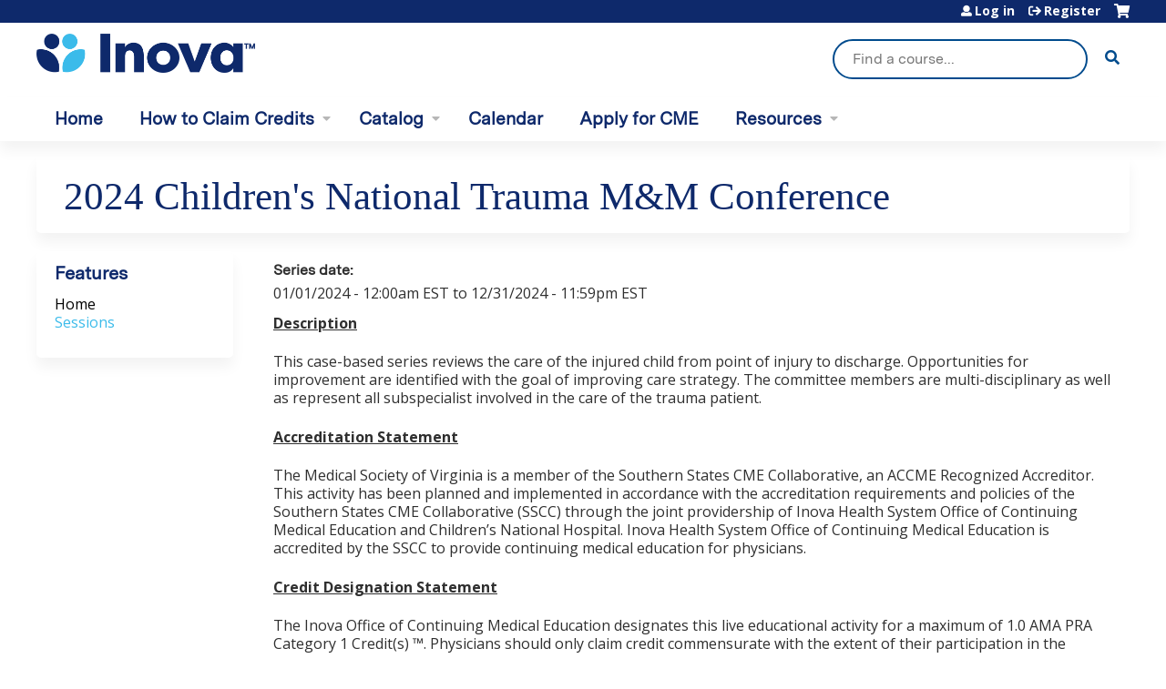

--- FILE ---
content_type: text/html; charset=utf-8
request_url: https://cme.inova.org/2024-children-s-national-trauma-m-m-conference
body_size: 10497
content:
<!DOCTYPE html>
<!--[if IEMobile 7]><html class="iem7"  lang="en" dir="ltr"><![endif]-->
<!--[if lte IE 6]><html class="lt-ie10 lt-ie9 lt-ie8 lt-ie7"  lang="en" dir="ltr"><![endif]-->
<!--[if (IE 7)&(!IEMobile)]><html class="lt-ie10 lt-ie9 lt-ie8"  lang="en" dir="ltr"><![endif]-->
<!--[if IE 8]><html class="lt-ie10 lt-ie9"  lang="en" dir="ltr"><![endif]-->
<!--[if IE 9]><html class="lt-ie10"  lang="en" dir="ltr"><![endif]-->
<!--[if (gte IE 10)|(gt IEMobile 7)]><!--><html  lang="en" dir="ltr" prefix="content: http://purl.org/rss/1.0/modules/content/ dc: http://purl.org/dc/terms/ foaf: http://xmlns.com/foaf/0.1/ og: http://ogp.me/ns# rdfs: http://www.w3.org/2000/01/rdf-schema# sioc: http://rdfs.org/sioc/ns# sioct: http://rdfs.org/sioc/types# skos: http://www.w3.org/2004/02/skos/core# xsd: http://www.w3.org/2001/XMLSchema#"><!--<![endif]-->

<head>
  <!--[if IE]><![endif]-->
<link rel="dns-prefetch" href="//netdna.bootstrapcdn.com" />
<link rel="preconnect" href="//netdna.bootstrapcdn.com" />
<link rel="dns-prefetch" href="//www.googletagmanager.com" />
<link rel="preconnect" href="//www.googletagmanager.com" />
<link rel="dns-prefetch" href="//kit.fontawesome.com" />
<link rel="preconnect" href="//kit.fontawesome.com" />
<meta charset="utf-8" />
<meta name="generator" content="Drupal 7 (https://www.drupal.org)" />
<link rel="canonical" href="https://cme.inova.org/2024-children-s-national-trauma-m-m-conference" />
<link rel="shortlink" href="https://cme.inova.org/2024-children-s-national-trauma-m-m-conference" />
  <title>Inova CME Portal |</title>

      <meta name="MobileOptimized" content="width">
    <meta name="HandheldFriendly" content="true">
    <meta name="viewport" content="width=device-width">
  
  <link type="text/css" rel="stylesheet" href="/sites/default/files/advagg_css/css__YZMmyCjxADNsxWJVyzxskiYBiPsGboww8DDJoAv1iVA__PqGVjSeXe3e-YM4xspxCavDlyydtEB28TRpZPTEwV5I__1pBwz_HTxEW3FT9rwrRX2NnPvBj92sC6BKEvLor1Rmo.css" media="all" />
<link type="text/css" rel="stylesheet" href="/sites/default/files/advagg_css/css__Bqg1SDmp9CAe6XEIkqmrkRsGk0iHTZHCcB95hCAlYnY__pvxzJdEyVw_5TVP2BBc6RFQHZTlmfsgpKtyMTJgxw8o__1pBwz_HTxEW3FT9rwrRX2NnPvBj92sC6BKEvLor1Rmo.css" media="screen" />
<link type="text/css" rel="stylesheet" href="/sites/default/files/advagg_css/css__UnCTeNsBteGDYvmLB2IoQmfyf2-hXrLG7Y7Rv64gV3c__JaAozOAy6s4O9uXP2RezJKLQuv6aCYjKAz8zYQ2QWOI__1pBwz_HTxEW3FT9rwrRX2NnPvBj92sC6BKEvLor1Rmo.css" media="all" />
<link type="text/css" rel="stylesheet" href="/sites/default/files/advagg_css/css__DJVWsB9CJVs_1IGdy-_cGuq4r6SVVaWbEnbS1U2p6y4__7g40UeM74r8hkrzDC6Hbb7RReIGNu-Jsb5XAbAPKIeA__1pBwz_HTxEW3FT9rwrRX2NnPvBj92sC6BKEvLor1Rmo.css" media="all" />
<link type="text/css" rel="stylesheet" href="//netdna.bootstrapcdn.com/font-awesome/4.0.3/css/font-awesome.min.css" media="all" />
<link type="text/css" rel="stylesheet" href="/sites/default/files/advagg_css/css__9QvAXsiV_0hIBWfUj5RoFzqpMQzUNlSQ-_gcm7Rz2JE__Tsl4bFCpmEn5WuMZT-qwn24B6EFYLeBc8LhjagRG-aY__1pBwz_HTxEW3FT9rwrRX2NnPvBj92sC6BKEvLor1Rmo.css" media="all" />
<link type="text/css" rel="stylesheet" href="/sites/default/files/advagg_css/css__dHwZ-3gkETInbi_FrmPHjTaAFxf0t7fynZ977ASR3WQ__WGcVLBbe8TDgqBo85tO5GA21SAUfkZLOpPH0ZwKxzPQ__1pBwz_HTxEW3FT9rwrRX2NnPvBj92sC6BKEvLor1Rmo.css" media="all" />
<link type="text/css" rel="stylesheet" href="/sites/default/files/advagg_css/css__DuLYUylDjxGy0e76t2itFhgUj9R9AeaiB5rFoM5Rc8c__uy-eSde8xPYWIYAFlTtXTOLavp_MT9JuX45TfVkSJyg__1pBwz_HTxEW3FT9rwrRX2NnPvBj92sC6BKEvLor1Rmo.css" media="print" />
<link type="text/css" rel="stylesheet" href="/sites/default/files/cpn/global.css?t8y59g" media="all" />
  <script src="/sites/default/files/advagg_js/js__AK-CL86gnIqwE9tzw-7GchyFRsasNF--XZ-i8xZPTig__rQaVI3heYo2BXUV133Ia4mgKj3R-xkDs52mhHfLT3rY__1pBwz_HTxEW3FT9rwrRX2NnPvBj92sC6BKEvLor1Rmo.js"></script>
<script>jQuery.migrateMute=true;jQuery.migrateTrace=false;</script>
<script src="/sites/default/files/advagg_js/js__-kvGcXFGWOaU7VpBvvU02ZjXrh74aVMBI8zWEAJByXE__7UycUSDIuB6lhk7Uq-4cbRUz0B4-w8Ee93Q1v03yjyQ__1pBwz_HTxEW3FT9rwrRX2NnPvBj92sC6BKEvLor1Rmo.js"></script>
<script src="/sites/default/files/advagg_js/js__cXbu1F8Tz2SpdNbGpTkK8-jqmj-3h24FyYnaQRrlhIA__bijP6j1UPbtFGcTDqhO56bt8K6UFu8DgAnuSYu3fMTA__1pBwz_HTxEW3FT9rwrRX2NnPvBj92sC6BKEvLor1Rmo.js"></script>
<script src="/sites/default/files/advagg_js/js___IOQj-Wx55GK140vLV8SnfJEZP900Q3r-omuG_T0fGU__QQ4oaFsINwZgtr53f12g-sxsfVlTg6ryP4Vffo9BIw4__1pBwz_HTxEW3FT9rwrRX2NnPvBj92sC6BKEvLor1Rmo.js"></script>
<script src="/sites/default/files/advagg_js/js__J7od457FThz0XXt6o4w_ADd31-3BUlhTwgeIe1G0SRw__8oJflaf98CnuK8jegzyaGcnaP4UDgIqxBKEjLIOmd5A__1pBwz_HTxEW3FT9rwrRX2NnPvBj92sC6BKEvLor1Rmo.js"></script>
<script async="async" src="https://www.googletagmanager.com/gtag/js?id=UA-40202508-1"></script>
<script>window.dataLayer = window.dataLayer || [];function gtag(){dataLayer.push(arguments)};gtag("js", new Date());gtag("config", "UA-40202508-1", {"groups":"default","anonymize_ip":true});</script>
<script src="https://kit.fontawesome.com/a38c5c05f8.js"></script>
<script src="/sites/default/files/advagg_js/js__bioOAIAtGKh54p1E5luQ96V2m6brdUxkvHA9TeksM00__u3DxI-y_lXuvF2tqhtdqHcrGw3t7pQfFlgxrVV02cXw__1pBwz_HTxEW3FT9rwrRX2NnPvBj92sC6BKEvLor1Rmo.js"></script>
<script src="/sites/default/files/advagg_js/js__Hb4P6zBByLaIBZA0hfMrut0a2b-f-vAlXzMXjYdGQPQ__JUwkRQTcSkg_MiZ0I9sxHxpLfPlxAgrvizBOIyOJwxQ__1pBwz_HTxEW3FT9rwrRX2NnPvBj92sC6BKEvLor1Rmo.js"></script>
<script>jQuery.extend(Drupal.settings, {"basePath":"\/","pathPrefix":"","setHasJsCookie":0,"ajaxPageState":{"theme":"ce_next","theme_token":"4KXnKfqy5ExQAuPaG53KyrMib3btXDttjuu3dqhM2u8","jquery_version":"1.12","css":{"modules\/system\/system.base.css":1,"modules\/system\/system.menus.css":1,"modules\/system\/system.messages.css":1,"modules\/system\/system.theme.css":1,"sites\/all\/modules\/contrib\/tipsy\/stylesheets\/tipsy.css":1,"modules\/book\/book.css":1,"sites\/all\/modules\/contrib\/calendar\/css\/calendar_multiday.css":1,"sites\/all\/modules\/custom\/calendar_plus\/css\/calendar_plus.css":1,"modules\/comment\/comment.css":1,"sites\/all\/modules\/contrib\/date\/date_repeat_field\/date_repeat_field.css":1,"sites\/all\/modules\/features\/ethosce_admin\/ethosce-admin.css":1,"sites\/all\/modules\/features\/ethosce_bi\/ethosce_bi.css":1,"sites\/all\/modules\/features\/ethosce_faculty_management\/ethosce_faculty_management.css":1,"sites\/all\/modules\/features\/ethosce_warpwire\/ethosce_warpwire.css":1,"modules\/field\/theme\/field.css":1,"modules\/node\/node.css":1,"modules\/poll\/poll.css":1,"sites\/all\/modules\/contrib\/quiz\/quiz.css":1,"sites\/all\/modules\/contrib\/relation_add\/relation_add.css":1,"modules\/search\/search.css":1,"sites\/all\/modules\/contrib\/ubercart\/uc_order\/uc_order.css":1,"sites\/all\/modules\/contrib\/ubercart\/uc_product\/uc_product.css":1,"sites\/all\/modules\/contrib\/ubercart\/uc_store\/uc_store.css":1,"modules\/user\/user.css":1,"sites\/all\/modules\/contrib\/workflow\/workflow_admin_ui\/workflow_admin_ui.css":1,"sites\/all\/modules\/contrib\/views\/css\/views.css":1,"sites\/all\/modules\/contrib\/media\/modules\/media_wysiwyg\/css\/media_wysiwyg.base.css":1,"sites\/all\/modules\/contrib\/ctools\/css\/ctools.css":1,"\/\/netdna.bootstrapcdn.com\/font-awesome\/4.0.3\/css\/font-awesome.min.css":1,"sites\/all\/modules\/contrib\/panels\/css\/panels.css":1,"sites\/all\/modules\/contrib\/pdm\/pdm.css":1,"sites\/all\/modules\/contrib\/views_tooltip\/views_tooltip.css":1,"sites\/all\/modules\/contrib\/panels\/plugins\/layouts\/twocol_stacked\/twocol_stacked.css":1,"sites\/all\/modules\/contrib\/print\/print_ui\/css\/print_ui.theme.css":1,"sites\/all\/modules\/contrib\/date\/date_api\/date.css":1,"sites\/all\/libraries\/footable\/footable.standalone.min.css":1,"sites\/all\/modules\/contrib\/footable\/css\/footable_standalone.css":1,"sites\/all\/modules\/contrib\/navbar_extras\/modules\/navbar_shiny\/css\/navbar_shiny.css":1,"sites\/all\/libraries\/mmenu\/main\/src\/css\/jquery.mmenu.all.css":1,"sites\/all\/libraries\/mmenu\/icomoon\/icomoon.css":1,"sites\/all\/modules\/contrib\/mmenu\/themes\/mm-basic\/styles\/mm-basic.css":1,"sites\/all\/themes\/ethosce_base\/system.menus.css":1,"sites\/all\/themes\/ethosce_base\/css\/normalize.css":1,"sites\/all\/themes\/ethosce_base\/css\/wireframes.css":1,"sites\/all\/themes\/ethosce_base\/css\/layouts\/responsive-sidebars.css":1,"sites\/all\/themes\/ethosce_base\/css\/page-backgrounds.css":1,"sites\/all\/themes\/ethosce_base\/css\/tabs.css":1,"sites\/all\/themes\/ethosce_base\/css\/pages.css":1,"sites\/all\/themes\/ethosce_base\/css\/blocks.css":1,"sites\/all\/themes\/ethosce_base\/css\/navigation.css":1,"sites\/all\/themes\/ethosce_base\/css\/views-styles.css":1,"sites\/all\/themes\/ethosce_base\/css\/nodes.css":1,"sites\/all\/themes\/ethosce_base\/css\/comments.css":1,"sites\/all\/themes\/ethosce_base\/css\/forms.css":1,"sites\/all\/themes\/ethosce_base\/css\/fields.css":1,"sites\/all\/themes\/ethosce_base\/css\/print.css":1,"sites\/all\/themes\/ce\/css\/ce.css":1,"sites\/all\/themes\/ce\/css\/ce-media-queries.css":1,"sites\/all\/themes\/ce_next\/css\/main.css":1,"sites\/all\/themes\/ce_next\/css\/colors.css":1,"sites\/all\/themes\/ce_next\/css\/media-queries.css":1,"sites\/all\/themes\/ce\/css\/ce-print.css":1,"cpn_global":1},"js":{"sites\/all\/modules\/contrib\/jquery_update\/replace\/jquery\/1.12\/jquery.min.js":1,"sites\/all\/modules\/contrib\/jquery_update\/replace\/jquery-migrate\/1\/jquery-migrate.min.js":1,"misc\/jquery-extend-3.4.0.js":1,"misc\/jquery-html-prefilter-3.5.0-backport.js":1,"misc\/jquery.once.js":1,"misc\/drupal.js":1,"sites\/all\/modules\/contrib\/tipsy\/javascripts\/jquery.tipsy.js":1,"sites\/all\/modules\/contrib\/tipsy\/javascripts\/tipsy.js":1,"sites\/all\/modules\/contrib\/jquery_update\/replace\/ui\/external\/jquery.cookie.js":1,"sites\/all\/libraries\/jquery_form\/jquery.form.min.js":1,"misc\/form-single-submit.js":1,"misc\/ajax.js":1,"sites\/all\/modules\/contrib\/jquery_update\/js\/jquery_update.js":1,"sites\/all\/modules\/custom\/calendar_plus\/js\/jquery.equalheights.js":1,"sites\/all\/modules\/features\/ethosce_admin\/ethosce-admin.js":1,"sites\/all\/modules\/features\/ethosce_bi\/ethosce_bi.js":1,"sites\/all\/modules\/features\/ethosce_faculty_management\/ethosce_faculty_management.js":1,"sites\/all\/modules\/features\/ethosce_site\/ethosce_site.js":1,"sites\/all\/modules\/features\/ethosce_slideshow\/js\/ethosce_slideshow.js":1,"sites\/all\/modules\/custom\/upload_progress\/js\/upload_progress.js":1,"sites\/all\/modules\/contrib\/pdm\/pdm.js":1,"sites\/all\/modules\/features\/ethosce_courses\/js\/vertical_steps.js":1,"sites\/all\/libraries\/footable\/footable.min.js":1,"sites\/all\/modules\/contrib\/footable\/footable.js":1,"sites\/all\/modules\/contrib\/views\/js\/base.js":1,"misc\/progress.js":1,"sites\/all\/modules\/contrib\/views\/js\/ajax_view.js":1,"sites\/all\/modules\/contrib\/google_analytics\/googleanalytics.js":1,"https:\/\/www.googletagmanager.com\/gtag\/js?id=UA-40202508-1":1,"https:\/\/kit.fontawesome.com\/a38c5c05f8.js":1,"sites\/all\/modules\/contrib\/mmenu\/js\/mmenu.js":1,"sites\/all\/libraries\/mmenu\/hammer\/hammer.js":1,"sites\/all\/libraries\/mmenu\/jquery.hammer\/jquery.hammer.js":1,"sites\/all\/libraries\/mmenu\/main\/src\/js\/jquery.mmenu.min.all.js":1,"sites\/all\/themes\/ce\/js\/ce.js":1}},"uid":0,"warpwire":{"warpwire_url":"https:\/\/0d6f3ff96924.warpwire.com\/","warpwire_module_path":"sites\/all\/modules\/custom\/warpwire","warpwire_share_default":1,"warpwire_title_default":1,"warpwire_autoplay_default":0,"warpwire_cc_load_policy_default":0,"warpwire_secure_portal_default":1},"tipsy":{"custom_selectors":[{"selector":".tipsy","options":{"fade":1,"gravity":"w","delayIn":0,"delayOut":0,"trigger":"hover","opacity":"0.8","offset":0,"html":0,"tooltip_content":{"source":"attribute","selector":"title"}}},{"selector":".views-tooltip","options":{"fade":1,"gravity":"autoNS","delayIn":0,"delayOut":0,"trigger":"hover","opacity":"0.8","offset":0,"html":1,"tooltip_content":{"source":"attribute","selector":"tooltip-content"}}}]},"footable":{"footable":{"expandAll":false,"expandFirst":false,"showHeader":true,"toggleColumn":"first","breakpoints":{"xs":480,"sm":680,"md":992,"lg":1200}}},"views":{"ajax_path":"\/2024-children-s-national-trauma-m-m-conference\/views\/ajax","ajaxViews":{"views_dom_id:580a97544204a256d0a7259c1b68fcdc":{"view_name":"group_event_series","view_display_id":"panel_pane_1","view_args":"4171","view_path":"node\/4171","view_base_path":"series-events\/published","view_dom_id":"580a97544204a256d0a7259c1b68fcdc","pager_element":0}}},"urlIsAjaxTrusted":{"\/2024-children-s-national-trauma-m-m-conference\/views\/ajax":true,"\/search":true},"better_exposed_filters":{"views":{"group_event_series":{"displays":{"panel_pane_1":{"filters":[]}}}}},"mmenu":{"mmenu_left":{"enabled":"1","title":"Left menu","name":"mmenu_left","blocks":[{"module_delta":"ethosce_search|ethosce_search","menu_parameters":{"min_depth":"1"},"title":"\u003Cnone\u003E","collapsed":"0","wrap":"1","module":"ethosce_search","delta":"ethosce_search"},{"module_delta":"system|main-menu","menu_parameters":{"min_depth":"1"},"title":"\u003Cnone\u003E","collapsed":"0","wrap":"1","module":"system","delta":"main-menu"},{"module_delta":"local_tasks_blocks|menu_local_tasks","menu_parameters":{"min_depth":"1"},"title":"\u003Cnone\u003E","collapsed":"0","wrap":"1","module":"local_tasks_blocks","delta":"menu_local_tasks"}],"options":{"classes":"mm-basic","effects":[],"slidingSubmenus":true,"clickOpen":{"open":true,"selector":"#ethosce-mmenu-toggle"},"counters":{"add":true,"update":true},"dragOpen":{"open":true,"pageNode":"body","threshold":100,"maxStartPos":50},"footer":{"add":false,"content":"","title":"Copyright \u00a92017","update":true},"header":{"add":false,"content":"","title":"Site-Install","update":true},"labels":{"collapse":false},"offCanvas":{"enabled":true,"modal":false,"moveBackground":true,"position":"left","zposition":"front"},"searchfield":{"add":false,"addTo":"menu","search":false,"placeholder":"Search","noResults":"No results found.","showLinksOnly":true}},"configurations":{"clone":false,"preventTabbing":false,"panelNodetype":"div, ul, ol","transitionDuration":400,"classNames":{"label":"Label","panel":"Panel","selected":"Selected","buttonbars":{"buttonbar":"anchors"},"counters":{"counter":"Counter"},"fixedElements":{"fixedTop":"FixedTop","fixedBottom":"FixedBottom"},"footer":{"panelFooter":"Footer"},"header":{"panelHeader":"Header","panelNext":"Next","panelPrev":"Prev"},"labels":{"collapsed":"Collapsed"},"toggles":{"toggle":"Toggle","check":"Check"}},"dragOpen":{"width":{"perc":0.8,"min":140,"max":440},"height":{"perc":0.8,"min":140,"max":880}},"offCanvas":{"menuInjectMethod":"prepend","menuWrapperSelector":"body","pageNodetype":"div","pageSelector":"body \u003E div"}},"custom":[],"position":"left"}},"googleanalytics":{"account":["UA-40202508-1"],"trackOutbound":1,"trackMailto":1,"trackDownload":1,"trackDownloadExtensions":"7z|aac|arc|arj|asf|asx|avi|bin|csv|doc(x|m)?|dot(x|m)?|exe|flv|gif|gz|gzip|hqx|jar|jpe?g|js|mp(2|3|4|e?g)|mov(ie)?|msi|msp|pdf|phps|png|ppt(x|m)?|pot(x|m)?|pps(x|m)?|ppam|sld(x|m)?|thmx|qtm?|ra(m|r)?|sea|sit|tar|tgz|torrent|txt|wav|wma|wmv|wpd|xls(x|m|b)?|xlt(x|m)|xlam|xml|z|zip"},"currentPath":"node\/4171","currentPathIsAdmin":false,"ogContext":{"groupType":"node","gid":"4171"}});</script>
      <!--[if lt IE 9]>
    <script src="/sites/all/themes/zen/js/html5-respond.js"></script>
    <![endif]-->
  </head>
<body class="html front not-logged-in one-sidebar sidebar-first page-node page-node- page-node-4171 node-type-group-event-series og-context og-context-node og-context-node-4171 title-length-small title-length-55 not-homepage  no-tabs no-course-image  no-course-sidebar no-search-sidebar no-uc-cart not-admin-theme user-non-sso" >
  <div id="wrapper">
    <div id="page-wrapper">
              <p id="skip-link">
          <a href="#main-content" class="element-invisible element-focusable">Jump to content</a>
        </p>
                  
<div id="header-wrapper">
  <header id="header">
    <div id="header-inner" class="clearfix">
              <a href="/" title="Home" rel="home" id="logo"><img src="https://cme.inova.org/sites/default/files/Inova_logo_hrz_pos_tm_rgb.png" alt="Home" /></a>
      
              <div id="name-and-slogan">
                      <h1 id="site-name">
              <a href="/" title="Home" rel="home"><span>Inova CME Portal</span></a>
            </h1>
          
                  </div><!-- /#name-and-slogan -->
            <div id="header-right">
          <div class="header__region region region-header">
    <div id="block-ethosce-search-ethosce-search" class="block block-ethosce-search first odd">

    
  <div class="content">
    <form action="/search" method="post" id="ethosce-search-form" accept-charset="UTF-8"><div><div class="container-inline form-wrapper" id="edit-ethosce-search"><div class="form-item form-type-textfield form-item-text">
  <div class="field-label"><label  class="element-invisible" for="edit-text">Search</label> </div>
 <input placeholder="Find a course..." type="text" id="edit-text" name="text" value="" size="20" maxlength="128" class="form-text" />
</div>
<input type="submit" id="edit-submit" name="op" value="Search" class="form-submit" /></div><input type="hidden" name="form_build_id" value="form-tudAJIHSO4BlGu0d7NyFbJve9boj43iKXoCGD4r7HNo" />
<input type="hidden" name="form_id" value="ethosce_search_form" />
</div></form>  </div>
</div>
<div id="ethosce-user-links-wrapper" class="clearfix">
  <div id="ethosce-mmenu-toggle">Open menu</div>  <div id="uc-cart-link"><a href="/2024-children-s-national-trauma-m-m-conference/user/login?destination=node/4171" class="no-items" data-count="0"><span>Cart</span></a></div>  <div id="block-system-user-menu" class="block block-system block-menu even" role="navigation">
    <div class="content">
      <ul class="menu"><li class="menu__item is-leaf first leaf"><a href="/2024-children-s-national-trauma-m-m-conference/user/login?destination=node/4171" title="Please do not create duplicate accounts using your personal email address." class="menu__link">Log in</a></li>
<li class="menu__item is-leaf last leaf"><a href="/2024-children-s-national-trauma-m-m-conference/user/register?destination=node/4171" title="" class="menu__link">Register</a></li>
</ul>    </div>
  </div>
  </div>
<div id="block-service-links-service-links" class="block block-service-links last odd">

    <h3 class="block__title block-title">Bookmark/Search this post</h3>
  
  <div class="content">
    <div class="service-links"><div class="item-list"><ul><li class="first"><a href="https://www.facebook.com/sharer.php?u=https%3A//cme.inova.org/node/4171&amp;t=2024%20Children%27s%20National%20Trauma%20M%26M%20Conference" title="Share on Facebook" class="service-links-facebook" rel="nofollow" target="_blank"><img typeof="foaf:Image" src="https://cme.inova.org/sites/all/themes/ce/css/images/facebook.png" alt="Facebook logo" /> Facebook</a></li>
<li><a href="https://x.com/intent/post?url=https%3A//cme.inova.org/node/4171&amp;text=2024%20Children%27s%20National%20Trauma%20M%26M%20Conference" title="Share this on X" class="service-links-twitter" rel="nofollow" target="_blank"><img typeof="foaf:Image" src="https://cme.inova.org/sites/all/themes/ce/css/images/twitter.png" alt="X logo" /> X</a></li>
<li><a href="https://www.linkedin.com/shareArticle?mini=true&amp;url=https%3A//cme.inova.org/node/4171&amp;title=2024%20Children%27s%20National%20Trauma%20M%26M%20Conference&amp;summary=DescriptionThis%20case-based%20series%20reviews%20the%20care%20of%20the%20injured%20child%20from%20point%20of%20injury%20to%20discharge.%20Opportunities%20for%20improvement%20are%20identified%20with%20the%20goal%20of%20improving%20care%20strategy.%20The%20committee%20members%20are%20multi-disciplinary%20as%20well%20as%20represent%20all%20subspecialist%20involved%20in%20the%20care%20of%20the%20trauma%20patient.Accreditation%20Statement&amp;source=Inova%20CME%20Portal" title="Publish this post to LinkedIn" class="service-links-linkedin" rel="nofollow" target="_blank"><img typeof="foaf:Image" src="https://cme.inova.org/sites/all/themes/ce/css/images/linkedin.png" alt="LinkedIn logo" /> LinkedIn</a></li>
<li class="last"><a href="https://cme.inova.org/2024-children-s-national-trauma-m-m-conference/forward?path=node/4171" title="Send to a friend" class="service-links-forward" rel="nofollow" target="_blank"><img typeof="foaf:Image" src="https://cme.inova.org/sites/all/themes/ce/css/images/forward.png" alt="Forward logo" /> Forward</a></li>
</ul></div></div>  </div>
</div>
  </div>
      </div>
    </div><!--/#header-inner-->
  </header>

  <div id="navigation-outer">
    <div id="navigation">
      <div id="topnav-inner">
                  <nav id="main-menu">
            <ul class="menu"><li class="menu__item is-leaf first leaf"><a href="/" title="" class="menu__link active">Home</a></li>
<li class="menu__item is-expanded expanded"><a href="/content/claim-credits-rss" class="menu__link">How to Claim Credits</a><ul class="menu"><li class="menu__item is-leaf first leaf"><a href="/content/claim-credits-conferences" class="menu__link">Claim Credit for Conferences</a></li>
<li class="menu__item is-leaf last leaf"><a href="/content/claim-credits-rss" title="" class="menu__link">Credit for RSS (Grand Rounds, Tumor Boards, Journal Clubs)</a></li>
</ul></li>
<li class="menu__item is-expanded expanded"><a href="/course-catalog-cards" title="" class="menu__link">Catalog</a><ul class="menu"><li class="menu__item is-leaf first leaf"><a href="https://cme.inova.org/course-catalog-cards?text=&amp;sort_by=field_course_event_date_value&amp;f%5B0%5D=field_course_format%3A216" title="" class="menu__link">Upcoming Conferences</a></li>
<li class="menu__item is-leaf leaf"><a href="/series" title="" class="menu__link">Regulary Scheduled Series (RSS)</a></li>
<li class="menu__item is-leaf leaf"><a href="https://cme.inova.org/course-catalog-cards?text=&amp;sort_by=field_course_date_value2_1&amp;f%5B0%5D=field_course_format%3A217" title="" class="menu__link">Enduring Material</a></li>
<li class="menu__item is-leaf last leaf"><a href="https://cme.inova.org/course-catalog-cards?sort_by=field_course_date_value2&amp;f%5B0%5D=field_course_format%3A231" title="" class="menu__link">Recurring Live Activities</a></li>
</ul></li>
<li class="menu__item is-leaf leaf"><a href="/calendar" title="" class="menu__link">Calendar</a></li>
<li class="menu__item is-leaf leaf"><a href="/content/apply-cme" class="menu__link">Apply for CME</a></li>
<li class="menu__item is-expanded last expanded"><a href="/content/faqs" class="menu__link">Resources</a><ul class="menu"><li class="menu__item is-leaf first leaf"><a href="/content/faqs" title="" class="menu__link">FAQs</a></li>
<li class="menu__item is-leaf leaf"><a href="/content/glossary" class="menu__link">Glossary</a></li>
<li class="menu__item is-leaf leaf"><a href="/content/live-activity-toolkit" class="menu__link">Live Activity Toolkit</a></li>
<li class="menu__item is-leaf leaf"><a href="/content/rss-toolkit" class="menu__link">RSS Toolkit</a></li>
<li class="menu__item is-leaf leaf"><a href="/content/new-dea-and-va-state-board-cme-requirements" title="List of CME activities to meet the new MATA Act and Human Trafficking CME requirements" class="menu__link">New DEA Requirements and VA State Board CME Requirements</a></li>
<li class="menu__item is-leaf last leaf"><a href="/2024-children-s-national-trauma-m-m-conference/content/inova-health-sciences-library" class="menu__link">Inova Health Sciences Library</a></li>
</ul></li>
</ul>          </nav>
        
      </div><!--/#topnav-inner-->
    </div><!-- /#navigation -->

          <div id="crumbs">
        <div id="crumbs-inner" class="clearfix">
          <div id="breadcrumb-container">
            <h2 class="element-invisible">You are here</h2><div class="breadcrumb"><a href="/">Home</a></div>          </div>
        </div>
      </div>
      </div><!-- /#navigation-outer -->


      <div id="title-container">
      <div id="title-container-inner" class="clearfix">
                                  <h1 class="title" id="page-title">2024 Children&#039;s National Trauma M&amp;M Conference</h1>
                      </div>
    </div>
  
</div><!--/#header-wrapper-->

<div id="page">
  <div id="main-wrapper">
    <div id="main">
      
            <div id="content" class="column" role="main">
                        <a id="main-content"></a>
                <div id="content-area">
                                        


<div class="panel-2col-stacked clearfix panel-display" >
      <div class="panel-col-top panel-panel">
      <div class="inside"><div class="panel-pane pane-entity-view pane-node"  >
  
      
  
  <div class="pane-content">
    <article class="node-4171 node node-group-event-series view-mode-full clearfix" about="/2024-children-s-national-trauma-m-m-conference/series/2024-childrens-national-trauma-mm-conference" typeof="sioc:Item foaf:Document">

      <header>
                  <span property="dc:title" content="2024 Children&#039;s National Trauma M&amp;M Conference" class="rdf-meta element-hidden"></span><span property="sioc:num_replies" content="0" datatype="xsd:integer" class="rdf-meta element-hidden"></span>
      
          </header>
  
  <div class="field field-name-field-course-date field-type-date field-label-above"><div class="field-label">Series date:&nbsp;</div><div class="field-items"><div class="field-item even"><span class="date-display-range"><span class="date-display-start" property="dc:date" datatype="xsd:dateTime" content="2024-01-01T00:00:00-05:00">01/01/2024 - 12:00am EST</span> to <span class="date-display-end" property="dc:date" datatype="xsd:dateTime" content="2024-12-31T23:59:00-05:00">12/31/2024 - 11:59pm EST</span></span></div></div></div><div class="field field-name-body field-type-text-with-summary field-label-hidden"><div class="field-items"><div class="field-item even" property="content:encoded"><p><u><strong>Description</strong></u></p><p>This case-based series reviews the care of the injured child from point of injury to discharge. Opportunities for improvement are identified with the goal of improving care strategy. The committee members are multi-disciplinary as well as represent all subspecialist involved in the care of the trauma patient.</p><p><u><strong>Accreditation Statement</strong></u></p><p>The Medical Society of Virginia is a member of the Southern States CME Collaborative, an ACCME Recognized Accreditor. This activity has been planned and implemented in accordance with the accreditation requirements and policies of the Southern States CME Collaborative (SSCC) through the joint providership of Inova Health System Office of Continuing Medical Education and Children’s National Hospital. Inova Health System Office of Continuing Medical Education is accredited by the SSCC to provide continuing medical education for physicians.</p><p><u><strong>Credit Designation Statement</strong></u></p><p>The Inova Office of Continuing Medical Education designates this live educational activity for a maximum of 1.0 AMA PRA Category 1 Credit(s) ™. Physicians should only claim credit commensurate with the extent of their participation in the activity. Physicians may claim up to 1.0 credits in Type 1 CME on the Virginia Board of Medicine Continued Competency and Assessment Form required for renewal of an active medical license in Virginia.</p><p><u><strong>ABS CC Statement</strong></u></p><p>Successful completion of this CME activity enables the learner to earn credit toward the CME requirement(s) of the American Board of Surgery’s Continuous Certification program. It is the CME activity provider's responsibility to submit learner completion information to ACCME for the purpose of granting ABS credit.</p><p><u><strong>Disclosure Policy </strong></u></p><p>Inova Health System’s Office of Continuing Medical Education adheres to ACCME’s Standards for Integrity and Independence in Accredited Continuing Education. Any individuals in a position to control the content of a CME activity, including faculty, program directors, and planners are required to disclose all relevant financial relationships with ineligible entities as defined by ACCME. All relevant conflicts of interest have been mitigated prior to the commencement of this activity.</p></div></div></div><div class="field field-name-field-course-location field-type-location field-label-above"><div class="field-label">Series location:&nbsp;</div><div class="field-items"><div class="field-item even"><div class="location vcard">
  <div class="adr">
          <span class="fn">Children&#039;s National Hospital &amp; Virtual</span>
              <div class="street-address">
        111 Michigan Avenue      </div>
                  <div class="city-province clearfix">
              <span class="locality">Washington</span>,               <span class="region">DC</span>
              <span class="postal-code">20010</span>
              </div>
              <div class="country-name">United States</div>
                                          </div>
      <div class="map-link">
      <div class="location map-link">See map: <a href="https://maps.google.com?q=111+Michigan+Avenue%2C+Washington%2C+DC%2C+20010%2C+us">Google Maps</a></div>    </div>
  </div>
</div></div></div>
  
  
</article>
  </div>

  
  </div>
<div class="panel-pane pane-views-panes pane-group-event-series-panel-pane-1"  >
  
        <h3 class="pane-title">Sessions</h3>
    
  
  <div class="pane-content">
    <div class="view view-group-event-series view-id-group_event_series view-display-id-panel_pane_1 view-dom-id-580a97544204a256d0a7259c1b68fcdc">
        
  
  
      <div class="view-content">
      <table class="views-table cols-2 footable fooicon-expanded-minus fooicon-collapsed-plus"  id="footable">
        <thead>
    <tr>
              <th  data-type="html" data-breakpoints=""class="views-field views-field-title" >
          <a href="/2024-children-s-national-trauma-m-m-conference/series/2024-childrens-national-trauma-mm-conference?order=title&amp;sort=asc" title="sort by Session" class="active">Session</a>        </th>
              <th  data-type="html" data-breakpoints="xs phone"class="views-field views-field-field-course-event-date" >
          <a href="/2024-children-s-national-trauma-m-m-conference/series/2024-childrens-national-trauma-mm-conference?order=field_course_event_date&amp;sort=asc" title="sort by Date" class="active">Date</a>        </th>
          </tr>
    </thead>
    <tbody>
      <tr class="odd views-row-first">
              <td class="views-field views-field-title" >
          <a href="/2024-children-s-national-trauma-m-m-conference/content/2024-childrens-national-trauma-mm-conference-code-room-update">2024 Children&#039;s National Trauma M&amp;M Conference: Code Room Update</a>        </td>
              <td class="views-field views-field-field-course-event-date" >
          <span class="date-display-single">01/11/2024 - <span class="date-display-range"><span class="date-display-start" property="dc:date" datatype="xsd:dateTime" content="2024-01-11T07:00:00-05:00">7:00am</span> to <span class="date-display-end" property="dc:date" datatype="xsd:dateTime" content="2024-01-11T08:00:00-05:00">8:00am</span></span> EST</span>        </td>
          </tr>
      <tr class="even">
              <td class="views-field views-field-title" >
          <a href="/2024-children-s-national-trauma-m-m-conference/content/2024-childrens-national-trauma-mm-conference-0">2024 Children&#039;s National Trauma M&amp;M Conference: Burn Update</a>        </td>
              <td class="views-field views-field-field-course-event-date" >
          <span class="date-display-single">02/08/2024 - <span class="date-display-range"><span class="date-display-start" property="dc:date" datatype="xsd:dateTime" content="2024-02-08T07:00:00-05:00">7:00am</span> to <span class="date-display-end" property="dc:date" datatype="xsd:dateTime" content="2024-02-08T08:00:00-05:00">8:00am</span></span> EST</span>        </td>
          </tr>
      <tr class="odd">
              <td class="views-field views-field-title" >
          <a href="/2024-children-s-national-trauma-m-m-conference/content/2024-childrens-national-trauma-mm-conference-1">2024 Children&#039;s National Trauma M&amp;M Conference: FAST Exams in Trauma Patients</a>        </td>
              <td class="views-field views-field-field-course-event-date" >
          <span class="date-display-single">03/14/2024 - <span class="date-display-range"><span class="date-display-start" property="dc:date" datatype="xsd:dateTime" content="2024-03-14T07:00:00-04:00">7:00am</span> to <span class="date-display-end" property="dc:date" datatype="xsd:dateTime" content="2024-03-14T08:00:00-04:00">8:00am</span></span> EDT</span>        </td>
          </tr>
      <tr class="even">
              <td class="views-field views-field-title" >
          <a href="/2024-children-s-national-trauma-m-m-conference/content/2024-childrens-national-trauma-mm-conference-3">2024 Children&#039;s National Trauma M&amp;M Conference: Organ Donation After Trauma</a>        </td>
              <td class="views-field views-field-field-course-event-date" >
          <span class="date-display-single">05/09/2024 - <span class="date-display-range"><span class="date-display-start" property="dc:date" datatype="xsd:dateTime" content="2024-05-09T07:00:00-04:00">7:00am</span> to <span class="date-display-end" property="dc:date" datatype="xsd:dateTime" content="2024-05-09T08:00:00-04:00">8:00am</span></span> EDT</span>        </td>
          </tr>
      <tr class="odd">
              <td class="views-field views-field-title" >
          <a href="/2024-children-s-national-trauma-m-m-conference/content/2024-childrens-national-trauma-mm-conference-pecarn-prediction-rule-c-spine-imaging-blunt">2024 Children&#039;s National Trauma M&amp;M Conference: PECARN Prediction Rule for C-Spine Imaging in Blunt Trauma</a>        </td>
              <td class="views-field views-field-field-course-event-date" >
          <span class="date-display-single">06/13/2024 - <span class="date-display-range"><span class="date-display-start" property="dc:date" datatype="xsd:dateTime" content="2024-06-13T07:00:00-04:00">7:00am</span> to <span class="date-display-end" property="dc:date" datatype="xsd:dateTime" content="2024-06-13T08:00:00-04:00">8:00am</span></span> EDT</span>        </td>
          </tr>
      <tr class="even views-row-last">
              <td class="views-field views-field-title" >
          <a href="/2024-children-s-national-trauma-m-m-conference/content/2024-childrens-national-trauma-mm-conference-enteral-feeds-operating-room">2024 Children&#039;s National Trauma M&amp;M Conference: Enteral Feeds in the Operating Room</a>        </td>
              <td class="views-field views-field-field-course-event-date" >
          <span class="date-display-single">07/11/2024 - <span class="date-display-range"><span class="date-display-start" property="dc:date" datatype="xsd:dateTime" content="2024-07-11T07:00:00-04:00">7:00am</span> to <span class="date-display-end" property="dc:date" datatype="xsd:dateTime" content="2024-07-11T08:00:00-04:00">8:00am</span></span> EDT</span>        </td>
          </tr>
    </tbody>
</table>
    </div>
  
  
  
  
  
  
</div>  </div>

  
  </div>
</div>
    </div>
  
  <div class="center-wrapper">
    <div class="panel-col-first panel-panel">
      <div class="inside"></div>
    </div>
    <div class="panel-col-last panel-panel">
      <div class="inside"></div>
    </div>
  </div>

  </div>
                  </div>
              </div><!-- /#content -->

      
              <aside class="sidebars">
                      <section class="region region-sidebar-first column sidebar">
    <div id="block-menu-features" class="block block-menu first last odd" role="navigation">

    <h3 class="block__title block-title">Features</h3>
  
  <div class="content">
    <ul class="menu"><li class="menu__item is-leaf first leaf"><a href="/2024-children-s-national-trauma-m-m-conference" class="menu__link front active">Home</a></li>
<li class="menu__item is-leaf last leaf"><a href="/2024-children-s-national-trauma-m-m-conference/series-events" class="menu__link series-events">Sessions</a></li>
</ul>  </div>
</div>
  </section>
                  </aside><!-- /.sidebars -->
                </div><!-- /#main -->
  </div><!-- /#main-wrapper -->

</div><!-- /#page -->

<footer id="footer">
  <div id="footer-inner" class="clearfix">
    <table border="0" cellpadding="1" style="border-spacing:1px; margin:auto; width:100%"><tbody><tr><td style="width:30%"><img alt="Inova CME" title="Inova CME" style="height: 79px; width: 182px;" class="media-element file-wysiwyg" data-delta="5" typeof="foaf:Image" src="https://cme.inova.org/sites/default/files/media/2024-01/Inova_CME_rgb_rev.png" width="182" height="79" /></td><td style="text-align:center; vertical-align:middle; width:30%"><strong>8095 Innovation Park Drive, Fairfax, VA 22031</strong></td><td style="text-align:right; vertical-align:middle; width:30%"><p><span class="action-link"><a class="submit" href="/contact-us">Contact Us</a></span></p></td></tr></tbody></table><p> </p><table border="0" cellpadding="1" style="border-spacing:1px; width:100%"><tbody><tr><td style="text-align:left; vertical-align:top; width:50%"><p><strong>Useful Links</strong></p><p><a href="https://www.accme.org/" target="_blank">Accreditation Council for Continuing Medical Education (ACCME<sup>®</sup>)</a><br /><a href="https://www.ama-assn.org/" target="_blank">American Medical Association</a><br /><a href="https://www.msv.org/" target="_blank">Medical Society of Virginia</a><br /><a href="https://www.ama-assn.org/practice-management/medicare-medicaid/physician-financial-transparency-reports-sunshine-act" target="_blank">Physician’s Payment Sunshine Act</a><br /><a href="https://www.dhp.virginia.gov/Boards/Medicine/AbouttheBoard/FAQ/" target="_blank">Virginia CME Requirements</a></p></td><td style="text-align:left; vertical-align:top; width:50%"><p><strong>                          Accreditation</strong></p><p><img style="height: 80px; width: 80px; float: left; border-width: 10px; border-style: solid; border-color: rgb(14, 41, 107); margin-top: 15px; margin-bottom: 15px;" class="media-element file-wysiwyg" data-delta="6" typeof="foaf:Image" src="https://cme.inova.org/sites/default/files/media/2024-04/SSCC%20Accredited%20with%20Commendation%20Mark.png" width="80" height="80" alt="" />Inova Health System has been reviewed by the Southern States CME Collaborative (SSCC) and awarded Accreditation With Commendation for six years as a provider of continuing medical education (CME) for physicians. Accreditation in the ACCME System seeks to assure the medical community and the public that Inova Health System delivers education that is relevant to clinicians’ needs, evidence-based, evaluated for its effectiveness, and independent of commercial influence.</p></td></tr></tbody></table><hr /><p><a href="https://www.inova.org/about-inova/web-policies" target="_blank">Web Policies</a> |  <a href="https://www.inova.org/patient-and-visitor-information/privacy-compliance" target="_blank">Privacy and Compliance</a>  |  © 2026 INOVA — All Rights Reserved. <a href="https://www.linkedin.com/in/inovacme/" target="_blank"><img alt="" data-delta="2" data-fid="41" data-media-element="1" src="https://cme.inova.org/sites/default/files/media/2022-12/LinkedIn.png" style="float: right; height: 25px; width: 25px;" /></a><a href="https://www.facebook.com/InovaCME/" target="_blank"><img alt="" data-delta="1" data-fid="40" data-media-element="1" src="https://cme.inova.org/sites/default/files/media/2022-12/Facebook.png" style="float: right; height: 25px; width: 25px; margin-right: 15px;" /></a><a href="https://twitter.com/InovaCME" target="_blank"><img alt="" data-delta="3" data-fid="42" data-media-element="1" src="https://cme.inova.org/sites/default/files/media/2022-12/Twitter.png" style="float: right; height: 25px; width: 25px; margin-right: 15px;" /></a></p>    <a id="ethosce-footer-callout" href="https://www.ethosce.com">Powered by the EthosCE Learning Management System, a continuing education LMS.</a>
  </div>
</footer>



    </div>
      <div class="region region-page-bottom">
    
<nav id="mmenu_left" class="mmenu-nav clearfix">
  <ul>
                                    <li class="mmenu-block-wrap"><span><div id="block-ethosce-search-ethosce-search--2" class="block block-ethosce-search first odd">

    
  <div class="content">
    <form action="/search" method="post" id="ethosce-search-form--3" accept-charset="UTF-8"><div><div class="container-inline form-wrapper" id="edit-ethosce-search--3"><div class="form-item form-type-textfield form-item-text">
  <div class="field-label"><label  class="element-invisible" for="edit-text--3">Search</label> </div>
 <input placeholder="Find a course..." type="text" id="edit-text--3" name="text" value="" size="20" maxlength="128" class="form-text" />
</div>
<input type="submit" id="edit-submit--3" name="op" value="Search" class="form-submit" /></div><input type="hidden" name="form_build_id" value="form-jHyvSmvVnyXVIkO47aKQDuVbzA17qyA7KzjmyLZbPzA" />
<input type="hidden" name="form_id" value="ethosce_search_form" />
</div></form>  </div>
</div>
</span></li>
                                                  <li class="mmenu-block-wrap"><span><ul class="mmenu-mm-list-level-1"><li class="mmenu-mm-list-mlid-1942 mmenu-mm-list-path-front"><a href="/" class="mmenu-mm-list "><i class="icon-home"></i><span class="mmenu-block-title">Home</span></a></li><li class="mmenu-mm-list-mlid-9031 mmenu-mm-list-path-node-118"><a href="/content/claim-credits-rss" class="mmenu-mm-list "><i class="icon-list2"></i><span class="mmenu-block-title">How to Claim Credits</span></a><ul class="mmenu-mm-list-level-2"><li class="mmenu-mm-list-mlid-9167 mmenu-mm-list-path-node-601"><a href="/content/claim-credits-conferences" class="mmenu-mm-list "><i class="icon-list2"></i><span class="mmenu-block-title">Claim Credit for Conferences</span></a></li><li class="mmenu-mm-list-mlid-9168 mmenu-mm-list-path-node-118"><a href="/content/claim-credits-rss" class="mmenu-mm-list "><i class="icon-list2"></i><span class="mmenu-block-title">Credit for RSS (Grand Rounds, Tumor Boards, Journal Clubs)</span></a></li></ul></li><li class="mmenu-mm-list-mlid-1104 mmenu-mm-list-path-course-catalog-cards"><a href="/course-catalog-cards" class="mmenu-mm-list "><i class="icon-list2"></i><span class="mmenu-block-title">Catalog</span></a><ul class="mmenu-mm-list-level-2"><li class="mmenu-mm-list-mlid-6646 mmenu-mm-list-path-https:--cme.inova.org-course-catalog-cards?text=&amp;sort_by=field_course_event_date_value&amp;f%5B0%5D=field_course_format%3A216"><a href="https://cme.inova.org/course-catalog-cards?text=&amp;sort_by=field_course_event_date_value&amp;f%5B0%5D=field_course_format%3A216" class="mmenu-mm-list "><i class="icon-list2"></i><span class="mmenu-block-title">Upcoming Conferences</span></a></li><li class="mmenu-mm-list-mlid-9071 mmenu-mm-list-path-series"><a href="/series" class="mmenu-mm-list "><i class="icon-list2"></i><span class="mmenu-block-title">Regulary Scheduled Series (RSS)</span></a></li><li class="mmenu-mm-list-mlid-9365 mmenu-mm-list-path-https:--cme.inova.org-course-catalog-cards?text=&amp;sort_by=field_course_date_value2_1&amp;f%5B0%5D=field_course_format%3A217"><a href="https://cme.inova.org/course-catalog-cards?text=&amp;sort_by=field_course_date_value2_1&amp;f%5B0%5D=field_course_format%3A217" class="mmenu-mm-list "><i class="icon-list2"></i><span class="mmenu-block-title">Enduring Material</span></a></li><li class="mmenu-mm-list-mlid-10262 mmenu-mm-list-path-https:--cme.inova.org-course-catalog-cards?sort_by=field_course_date_value2&amp;f%5B0%5D=field_course_format%3A231"><a href="https://cme.inova.org/course-catalog-cards?sort_by=field_course_date_value2&amp;f%5B0%5D=field_course_format%3A231" class="mmenu-mm-list "><i class="icon-list2"></i><span class="mmenu-block-title">Recurring Live Activities</span></a></li></ul></li><li class="mmenu-mm-list-mlid-1107 mmenu-mm-list-path-calendar"><a href="/calendar" class="mmenu-mm-list "><i class="icon-list2"></i><span class="mmenu-block-title">Calendar</span></a></li><li class="mmenu-mm-list-mlid-9030 mmenu-mm-list-path-node-117"><a href="/content/apply-cme" class="mmenu-mm-list "><i class="icon-list2"></i><span class="mmenu-block-title">Apply for CME</span></a></li><li class="mmenu-mm-list-mlid-9032 mmenu-mm-list-path-node-119"><a href="/content/faqs" class="mmenu-mm-list "><i class="icon-list2"></i><span class="mmenu-block-title">Resources</span></a><ul class="mmenu-mm-list-level-2"><li class="mmenu-mm-list-mlid-9151 mmenu-mm-list-path-node-119"><a href="/content/faqs" class="mmenu-mm-list "><i class="icon-list2"></i><span class="mmenu-block-title">FAQs</span></a></li><li class="mmenu-mm-list-mlid-9152 mmenu-mm-list-path-node-226"><a href="/content/glossary" class="mmenu-mm-list "><i class="icon-list2"></i><span class="mmenu-block-title">Glossary</span></a></li><li class="mmenu-mm-list-mlid-9153 mmenu-mm-list-path-node-227"><a href="/content/live-activity-toolkit" class="mmenu-mm-list "><i class="icon-list2"></i><span class="mmenu-block-title">Live Activity Toolkit</span></a></li><li class="mmenu-mm-list-mlid-9154 mmenu-mm-list-path-node-228"><a href="/content/rss-toolkit" class="mmenu-mm-list "><i class="icon-list2"></i><span class="mmenu-block-title">RSS Toolkit</span></a></li><li class="mmenu-mm-list-mlid-9215 mmenu-mm-list-path-node-1872"><a href="/content/new-dea-and-va-state-board-cme-requirements" class="mmenu-mm-list "><i class="icon-list2"></i><span class="mmenu-block-title">New DEA Requirements and VA State Board CME Requirements</span></a></li><li class="mmenu-mm-list-mlid-11189 mmenu-mm-list-path-node-11005"><a href="/2024-children-s-national-trauma-m-m-conference/content/inova-health-sciences-library" class="mmenu-mm-list "><i class="icon-list2"></i><span class="mmenu-block-title">Inova Health Sciences Library</span></a></li></ul></li></ul></span></li>
                    </ul>
</nav>
  </div>
  </div>
</body>
</html>


--- FILE ---
content_type: text/css
request_url: https://cme.inova.org/sites/default/files/cpn/global.css?t8y59g
body_size: 1947
content:
@import url('https://fonts.googleapis.com/css2?family=Material+Symbols+Outlined:opsz,wght,FILL,GRAD@24,400,0,0');
@import url('https://fonts.googleapis.com/css2?family=Open+Sans:ital,wght@0,400;0,500;0,600;0,700;1,400;1,500;1,600;1,700&display=swap');
* {font-family: 'Open Sans', sans-serif;}



#header #logo {width: 30%;}
.service-links {display: none;}
.panel-pane {box-shadow: none; border-bottom: 0px; background: 0px;}
body {background: #fff !important;}

/*Search Bar*/
#block-ethosce-search-ethosce-search input#edit-text {border-radius: 40px !important; border: 2px solid #004B8D;}
#block-ethosce-search-ethosce-search .form-text {width: 250px; padding-left:20px; margin-right: 2px;}

#block-ethosce-search-ethosce-search #edit-ethosce-search::after {color: #004B8D;}
#block-ethosce-search-ethosce-search #edit-ethosce-search .form-submit {background-color: transparent; border-radius: 15px !important;}

/*Main Menu*/
#main-menu > ul {font-size: 16px; font-weight: 600;}
#main-menu li a:hover, #main-menu li a.active-trail {border-bottom: 3px solid #3BBBEA !important;}

/*Homepage Hero*/
#homepage-hero {box-shadow: none; border-bottom: 0px; background: transparent; margin-bottom: 0px;}
.container {position: relative; text-align: center; color: white;}
.hero-content {
    position: absolute;
    top: 46%;
    left: 21%;
    text-align: left;
    width: 35%;
    transform: translate(-50%, -50%);
}

/*My Account Section*/
#myaccount img {vertical-align: middle !important;}
#myaccount a {text-decoration: none; color: #0E296B !important;} 
#myaccount a:hover {text-decoration: underline;}
#myaccount p {margin: 0px;}
#myaccount td {padding: 15px;}

/*My Account Icons*/
#myaccount table td a:before {
    font-family: 'Material Symbols Outlined' !important;
    font-size: 1.5em;
    color: #0E296B;
    margin-right: 10px;
    line-height: 1.5em;
    position: relative;
    vertical-align: middle;
}
#myaccount .editprofile:before {content: "\e853";}
#myaccount .mypendingactivities:before {content: "\ea19";}
#myaccount .mobilenumber:before {content: "\e32c";}
#myaccount .certificates:before {content: "\f5a0";}

/*Course Cards*/
#recent-cme .pane-title {display:none !important;}
#content-area .catalog-grid .view-content table td {
    box-shadow: none;
    border-radius: 10px;
    border: 1px solid #A5A5A9;
    border-bottom: 5px solid #3BBBEA;
    background: #fff;
}
#content-area .catalog-grid .view-content table td .views-field-field-course-image-cards {display: none;}

/*Typography*/

h1 {font-family: Georgia,Times,serif !important;}

h2, h3 {
font-weight: 700 !important;
font-style: normal;
word-break: break-word !important;}

/*Links*/

a:link { color: #3BBBEA;}
a:visited { color: #3BBBEA;}  
a:hover { color: #0E296B;} 
a:active { color: #3BBBEA;} 


/*Headers*/
#recent-cme-title, #explore-header {margin-bottom: 0px;}
#homepage-header {margin-bottom: 0px;}
#homepage-header h2, #cme-homepage-header h2 {border-bottom: 5px solid #3BBBEA !important; display: inline-block;}

#cme-homepage-header {margin-bottom: 0px;}
#cme-homepage-header h2 {display: table !important; margin: auto !important;}

/*Explore Tiles*/
#explore-tiles a {color: #fff; text-decoration: none; word-break: break-word;}
#explore-tiles h3 a {font-weight: bold; letter-spacing: .005px; color: #fff; text-transform: uppercase !important;}
#explore-tiles h3 a:hover {color: #fff; text-decoration: underline;}
#explore-tiles h3 a:after {font-family: "Font Awesome 5 Solid"; padding-left: 7px; position: relative; color: #fff; content: "\f061"; font-size: 20px;}

.explore-1, .explore-2, .explore-3, .explore-4 {
    background: #0E296B;
    border-radius: 10px;
    box-sizing: border-box;
    padding: 15px;
    margin: 1%;
    width: 48%;
    height: 13em;
    display: inline-grid;
    color: #fff !important;
    padding-left: 30px;
}

.explore-1 {border-bottom: 10px solid #3BBBEA;}
.explore-2 {border-bottom: 10px solid #FF800D;}
.explore-3 {border-bottom: 10px solid #E458A5;}
.explore-4 {border-bottom: 10px solid #0ABF8D;}

/*Buttons*/
a.submit, .action-link a {
    border-radius: 30px;
    background-color: transparent;
    border: 2px solid #0F286B;
    color: #0F286B;
}

a.submit:hover, .action-link a:hover {
    background-color: #0F286B !important;
    background-image: none !important;
    color: #fff;
    transition: .2s;
}

.action-link a:after, .more-link a:after, .course-take-course-link:after, #block-course-navigation #course-nav li.course-nav-next a:after {display: none;}

/*Footer*/
#footer a:hover {text-decoration: underline; color:#6caddf;}
#footer {font-size: 16px;}
#ethosce-footer-callout {
    background-image: url(/sites/default/files/sitefooter_ethos.flat_white.png);
    background-size: contain; 
    opacity: .5;
    }
#footer a.submit {background-color: transparent; border: 2px solid #fff; color: #fff;}
#footer a.submit:hover {background-color: #fff !important; color: #0E296B; background-image: none; transition: .2s;}
#footer hr {border: 0.5px solid #fff;}

#footer {
    background: #0e296b url(https://www.inova.org/themes/custom/inova_public/assets/bg/pattern-dark.svg) no-repeat;
    background-size: cover;
}

/*Remove Catalog Filters 2.23.22*/
#block-facetapi-z3esj3hrmfj1rhtzp9bpbtowhlqbdn5m, #block-facetapi-b91saswoacmhgyg5txfupyfo0mvoxnyz, #block-facetapi-ecjmbmjnssifqt00lzuiks7ayzfdpa6o {display: none;} 

/*Mobile*/
@media only screen and (max-width: 767px) {
#header #logo {width: 100%;}
#footer td {
    display: block; 
    width: 100% !important;
    text-align: center !important;
    margin-bottom: 15px;
}

table, table thead, table tbody, table th, table td, table tr {
    display: block;
    width: 100% !important;
}

#myaccount td {width: 90% !important;}

div#explore-tiles div {
    width: 100%; 
    display: block;
    height: auto;
    margin-bottom: 15px;
}
}

/* Profile */
#edit-profile-profile-field-custom-helptext {display: none;}